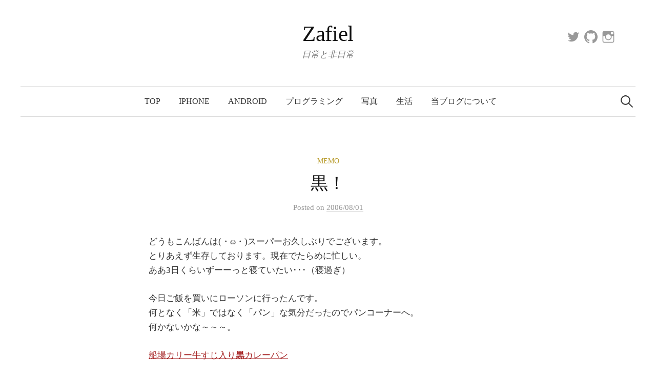

--- FILE ---
content_type: text/html; charset=UTF-8
request_url: https://zafiel.wingall.com/archives/171
body_size: 9749
content:
<!DOCTYPE html>
<html lang="ja">
<head>
<meta charset="UTF-8">
<meta name="viewport" content="width=device-width, initial-scale=1">
<link rel="pingback" href="https://zafiel.wingall.com/xmlrpc.php">
<!--||  JM Twitter Cards by jmau111 v12  ||-->
<meta name="twitter:card" content="summary_large_image">
<meta name="twitter:creator" content="@wg_koro">
<meta name="twitter:site" content="@wg_koro">
<meta property="og:title" content="黒！">
<meta property="og:description" content="ローソン真っ黒カレーパン（ヤミ？）">
<meta property="og:image" content="https://g.twimg.com/Twitter_logo_blue.png">
<!--||  /JM Twitter Cards by jmau111 v12  ||-->
<link media="all" href="https://zafiel.wingall.com/wp-content/cache/autoptimize/css/autoptimize_86d5593f56ad09e038e2b79e72202a22.css" rel="stylesheet"><title>黒！ &#8211; Zafiel</title>
<meta name='robots' content='max-image-preview:large' />
<link rel='dns-prefetch' href='//webfonts.sakura.ne.jp' />
<link rel='dns-prefetch' href='//stats.wp.com' />
<link rel='dns-prefetch' href='//v0.wordpress.com' />
<link rel='dns-prefetch' href='//jetpack.wordpress.com' />
<link rel='dns-prefetch' href='//s0.wp.com' />
<link rel='dns-prefetch' href='//public-api.wordpress.com' />
<link rel='dns-prefetch' href='//0.gravatar.com' />
<link rel='dns-prefetch' href='//1.gravatar.com' />
<link rel='dns-prefetch' href='//2.gravatar.com' />
<link rel='preconnect' href='//i0.wp.com' />
<link rel='preconnect' href='//c0.wp.com' />
<link rel="alternate" type="application/rss+xml" title="Zafiel &raquo; フィード" href="https://zafiel.wingall.com/feed" />
<link rel="alternate" type="application/rss+xml" title="Zafiel &raquo; コメントフィード" href="https://zafiel.wingall.com/comments/feed" />
<script type="text/javascript" id="wpp-js" src="https://zafiel.wingall.com/wp-content/plugins/wordpress-popular-posts/assets/js/wpp.min.js?ver=7.3.6" data-sampling="0" data-sampling-rate="100" data-api-url="https://zafiel.wingall.com/wp-json/wordpress-popular-posts" data-post-id="171" data-token="12f01e73a6" data-lang="0" data-debug="0"></script>
<link rel="alternate" type="application/rss+xml" title="Zafiel &raquo; 黒！ のコメントのフィード" href="https://zafiel.wingall.com/archives/171/feed" />
<link rel="alternate" title="oEmbed (JSON)" type="application/json+oembed" href="https://zafiel.wingall.com/wp-json/oembed/1.0/embed?url=https%3A%2F%2Fzafiel.wingall.com%2Farchives%2F171" />
<link rel="alternate" title="oEmbed (XML)" type="text/xml+oembed" href="https://zafiel.wingall.com/wp-json/oembed/1.0/embed?url=https%3A%2F%2Fzafiel.wingall.com%2Farchives%2F171&#038;format=xml" />














<script type="text/javascript" src="https://zafiel.wingall.com/wp-includes/js/jquery/jquery.min.js?ver=3.7.1" id="jquery-core-js"></script>

<script type="text/javascript" src="//webfonts.sakura.ne.jp/js/sakurav3.js?fadein=0&amp;ver=3.1.4" id="typesquare_std-js"></script>
<link rel="https://api.w.org/" href="https://zafiel.wingall.com/wp-json/" /><link rel="alternate" title="JSON" type="application/json" href="https://zafiel.wingall.com/wp-json/wp/v2/posts/171" /><link rel="EditURI" type="application/rsd+xml" title="RSD" href="https://zafiel.wingall.com/xmlrpc.php?rsd" />
<meta name="generator" content="WordPress 6.9" />
<link rel="canonical" href="https://zafiel.wingall.com/archives/171" />
<link rel='shortlink' href='https://wp.me/pdbVMH-2L' />
      <script type="text/javascript">
         var string = ".wp-lightbox-bank,", ie, ieVersion, lightease;
         jQuery(document).ready(function ($) {
                     string += ".wp-caption > a, ";
                        string += "a:has(img[class*=wp-image-])";
                     if (navigator.appName == "Microsoft Internet Explorer") {
               //Set IE as true
               ie = true;
               //Create a user agent var
               var ua = navigator.userAgent;
               //Write a new regEx to find the version number
               var re = new RegExp("MSIE ([0-9]{1,}[.0-9]{0,})");
               //If the regEx through the userAgent is not null
               if (re.exec(ua) != null) {
                  //Set the IE version
                  ieVersion = parseInt(RegExp.$1);
               }
            }
            if (ie = true && ieVersion <= 9)
            {
               lightease = "";
            } else
            {
               lightease = "ease";
            }
            var selector = string.replace(/,\s*$/, "");
            jQuery(selector).lightGallery({
               caption: false,
               desc: true,
               disableOther: true,
               closable: true,
               errorMessage: "申し訳ありません。画像の読み込みに失敗しました。",
               easing: lightease
            });
         });

      </script>
      	
		            
            	
		
	
<!-- Jetpack Open Graph Tags -->
<meta property="og:type" content="article" />
<meta property="og:title" content="黒！" />
<meta property="og:url" content="https://zafiel.wingall.com/archives/171" />
<meta property="og:description" content="ローソン真っ黒カレーパン（ヤミ？）" />
<meta property="article:published_time" content="2006-08-01T13:24:20+00:00" />
<meta property="article:modified_time" content="2006-08-01T13:24:20+00:00" />
<meta property="og:site_name" content="Zafiel" />
<meta property="og:image" content="https://i0.wp.com/zafiel.wingall.com/wp-content/uploads/2024/03/cropped-zafiel.logo_.base2_.png?fit=512%2C512&#038;ssl=1" />
<meta property="og:image:width" content="512" />
<meta property="og:image:height" content="512" />
<meta property="og:image:alt" content="" />
<meta property="og:locale" content="ja_JP" />

<!-- End Jetpack Open Graph Tags -->
<link rel="icon" href="https://i0.wp.com/zafiel.wingall.com/wp-content/uploads/2024/03/cropped-zafiel.logo_.base2_.png?fit=32%2C32&#038;ssl=1" sizes="32x32" />
<link rel="icon" href="https://i0.wp.com/zafiel.wingall.com/wp-content/uploads/2024/03/cropped-zafiel.logo_.base2_.png?fit=192%2C192&#038;ssl=1" sizes="192x192" />
<link rel="apple-touch-icon" href="https://i0.wp.com/zafiel.wingall.com/wp-content/uploads/2024/03/cropped-zafiel.logo_.base2_.png?fit=180%2C180&#038;ssl=1" />
<meta name="msapplication-TileImage" content="https://i0.wp.com/zafiel.wingall.com/wp-content/uploads/2024/03/cropped-zafiel.logo_.base2_.png?fit=270%2C270&#038;ssl=1" />


</head>

<body class="wp-singular post-template-default single single-post postid-171 single-format-standard wp-theme-graphy-pro no-sidebar footer-2">
<div id="page" class="hfeed site">
	<a class="skip-link screen-reader-text" href="#content">コンテンツへスキップ</a>

	<header id="masthead" class="site-header">

		<div class="site-branding">
					<div class="site-title"><a href="https://zafiel.wingall.com/" rel="home">Zafiel</a></div>
						<div class="site-description">日常と非日常</div>
							<nav id="header-social-link" class="header-social-link social-link">
				<div class="menu-%e3%83%95%e3%83%83%e3%82%bf%e3%83%bc%e7%94%a8%e3%82%bd%e3%83%bc%e3%82%b7%e3%83%a3%e3%83%ab%e3%83%aa%e3%83%b3%e3%82%af-container"><ul id="menu-%e3%83%95%e3%83%83%e3%82%bf%e3%83%bc%e7%94%a8%e3%82%bd%e3%83%bc%e3%82%b7%e3%83%a3%e3%83%ab%e3%83%aa%e3%83%b3%e3%82%af" class="menu"><li id="menu-item-10991" class="menu-item menu-item-type-custom menu-item-object-custom menu-item-10991"><a href="https://twitter.com/WG_koro"><span class="screen-reader-text">Twitter</span></a></li>
<li id="menu-item-10993" class="menu-item menu-item-type-custom menu-item-object-custom menu-item-10993"><a href="https://github.com/wgkoro"><span class="screen-reader-text">GitHub</span></a></li>
<li id="menu-item-10992" class="menu-item menu-item-type-custom menu-item-object-custom menu-item-10992"><a href="https://www.instagram.com/wg_koro/"><span class="screen-reader-text">Instagram</span></a></li>
</ul></div>			</nav><!-- #header-social-link -->
				</div><!-- .site-branding -->

				<nav id="site-navigation" class="main-navigation">
			<button class="menu-toggle"><span class="menu-text">メニュー</span></button>
			<div class="menu-topnav-container"><ul id="menu-topnav" class="menu"><li id="menu-item-5093" class="menu-item menu-item-type-custom menu-item-object-custom menu-item-5093"><a href="/">Top</a></li>
<li id="menu-item-7550" class="menu-item menu-item-type-taxonomy menu-item-object-category menu-item-7550"><a href="https://zafiel.wingall.com/archives/category/iphone">iPhone</a></li>
<li id="menu-item-3899" class="menu-item menu-item-type-taxonomy menu-item-object-category menu-item-3899"><a href="https://zafiel.wingall.com/archives/category/android">Android</a></li>
<li id="menu-item-3898" class="menu-item menu-item-type-taxonomy menu-item-object-category menu-item-3898"><a href="https://zafiel.wingall.com/archives/category/programs">プログラミング</a></li>
<li id="menu-item-3900" class="menu-item menu-item-type-taxonomy menu-item-object-category menu-item-3900"><a href="https://zafiel.wingall.com/archives/category/%e5%86%99%e7%9c%9f">写真</a></li>
<li id="menu-item-5115" class="menu-item menu-item-type-taxonomy menu-item-object-category menu-item-5115"><a href="https://zafiel.wingall.com/archives/category/%e7%94%9f%e6%b4%bb">生活</a></li>
<li id="menu-item-3637" class="menu-item menu-item-type-post_type menu-item-object-page menu-item-3637"><a href="https://zafiel.wingall.com/about">当ブログについて</a></li>
</ul></div>						<form role="search" method="get" class="search-form" action="https://zafiel.wingall.com/">
				<label>
					<span class="screen-reader-text">検索:</span>
					<input type="search" class="search-field" placeholder="検索&hellip;" value="" name="s" />
				</label>
				<input type="submit" class="search-submit" value="検索" />
			</form>					</nav><!-- #site-navigation -->
		

		
		
	</header><!-- #masthead -->

	<div id="content" class="site-content">

	<div id="primary" class="content-area">
		<main id="main" class="site-main">

		
			
<div class="post-full post-full-summary">
	<article id="post-171" class="post-171 post type-post status-publish format-standard hentry category-memo">
		<header class="entry-header">
			<div class="cat-links"><a rel="category tag" href="https://zafiel.wingall.com/archives/category/memo" class="category category-13">Memo</a></div><!-- .cat-links -->
			<h1 class="entry-title">黒！</h1>
					<div class="entry-meta">
					Posted							<span class="posted-on">on			<a href="https://zafiel.wingall.com/archives/171" rel="bookmark"><time class="entry-date published updated" datetime="2006-08-01T22:24:20+09:00">2006/08/01</time></a>			</span>
							</div><!-- .entry-meta -->
							</header><!-- .entry-header -->

		<div class="entry-content">
			<p>どうもこんばんは(・ω・)スーパーお久しぶりでございます。<br />
とりあえず生存しております。現在でたらめに忙しい。<br />
ああ3日くらいずーーっと寝ていたい･･･（寝過ぎ）</p>
<p>今日ご飯を買いにローソンに行ったんです。<br />
何となく「米」ではなく「パン」な気分だったのでパンコーナーへ。<br />
何かないかな～～～。</p>
<p><a href="http://www.lawson.co.jp/go_lawson/pick_up/curry/index.html">船場カリー牛すじ入り<strong>黒</strong>カレーパン</a></p>
<p><strong>うわ、まっ黒っっっっ</strong><br />
それでも買ってしまう自分。</p>
<p>え？味？結構おいしかったです。かなり辛め。<br />
というか今まで食べたカレーパンの中で一番辛かった気がする。辛いだけじゃなく、<br />
味がちゃんとついてるのでおいしかったです。</p>
<p>でも真っ黒なパンをちぎると真っ黒なルーがでてくるのは視覚的にマズいんじゃなかろーか。<br />
イカスミ混ぜてあるらしいけど、何考えてまぜたのやら・・・（笑）。色的にはヤミに近いねこれは。</p>
<form action="http://www.openhouse-inc.com/~konkoro/clap/clap.cgi" method="post" class="clap">
<p><input type="submit" value="こーゆーものは迷わず手にとってレジへＧＯ" style="color:#0033CC;background-color:transparent;border:solid #0033CC;border-width:1px;cursor:pointer" /></p>
</form>
<div class="sharedaddy sd-sharing-enabled"><div class="robots-nocontent sd-block sd-social sd-social-icon sd-sharing"><div class="sd-content"><ul><li class="share-twitter"><a rel="nofollow noopener noreferrer"
				data-shared="sharing-twitter-171"
				class="share-twitter sd-button share-icon no-text"
				href="https://zafiel.wingall.com/archives/171?share=twitter"
				target="_blank"
				aria-labelledby="sharing-twitter-171"
				>
				<span id="sharing-twitter-171" hidden>クリックして X で共有 (新しいウィンドウで開きます)</span>
				<span>X</span>
			</a></li><li class="share-facebook"><a rel="nofollow noopener noreferrer"
				data-shared="sharing-facebook-171"
				class="share-facebook sd-button share-icon no-text"
				href="https://zafiel.wingall.com/archives/171?share=facebook"
				target="_blank"
				aria-labelledby="sharing-facebook-171"
				>
				<span id="sharing-facebook-171" hidden>Facebook で共有するにはクリックしてください (新しいウィンドウで開きます)</span>
				<span>Facebook</span>
			</a></li><li class="share-pinterest"><a rel="nofollow noopener noreferrer"
				data-shared="sharing-pinterest-171"
				class="share-pinterest sd-button share-icon no-text"
				href="https://zafiel.wingall.com/archives/171?share=pinterest"
				target="_blank"
				aria-labelledby="sharing-pinterest-171"
				>
				<span id="sharing-pinterest-171" hidden>クリックして Pinterest で共有 (新しいウィンドウで開きます)</span>
				<span>Pinterest</span>
			</a></li><li class="share-end"></li></ul></div></div></div><div class='yarpp yarpp-related yarpp-related-website yarpp-template-list'>
<!-- YARPP List -->
<h4 class='azrael_footer_h3'>こちらの記事もあわせてどうぞ</h4><ul id='azrael_related_posts'>
<li><a href="https://zafiel.wingall.com/archives/154" rel="bookmark" title="辞書">辞書</a></li>
</ul>
</div>
					</div><!-- .entry-content -->

		
		
    <div class="ads">
      <script async src="https://pagead2.googlesyndication.com/pagead/js/adsbygoogle.js"></script>
      <ins class="adsbygoogle"
           style="display:block; text-align:center;"
           data-ad-layout="in-article"
           data-ad-format="fluid"
           data-ad-client="ca-pub-5902854381715889"
           data-ad-slot="9835276505"></ins>
      <script>
           (adsbygoogle = window.adsbygoogle || []).push({});
      </script>
    </div>

	</article><!-- #post-## -->
</div><!-- .post-full -->

		<nav class="navigation post-navigation">
		<h2 class="screen-reader-text">投稿ナビゲーション</h2>
		<div class="nav-links">
			<div class="nav-previous"><div class="post-nav-title">古い投稿</div><a href="https://zafiel.wingall.com/archives/170" rel="prev">人は皆ヤミを求める時代</a></div><div class="nav-next"><div class="post-nav-title">新しい投稿</div><a href="https://zafiel.wingall.com/archives/172" rel="next">一年ぶりの模様替え</a></div>		</div><!-- .nav-links -->
	</nav><!-- .post-navigation -->
	

			
<div id="comments" class="comments-area">

	
			<h2 class="comments-title">
			4件のコメント		</h2>

		
		<ol class="comment-list">
					<li id="comment-226" class="comment even thread-even depth-1">
			<article id="div-comment-226" class="comment-body">
				<footer class="comment-meta">
					<div class="comment-author vcard">
												<b class="fn">ほっし</b> <span class="says">より:</span>					</div><!-- .comment-author -->

					<div class="comment-metadata">
						<a href="https://zafiel.wingall.com/archives/171#comment-226"><time datetime="2006-08-03T01:29:42+09:00">2006/08/03 01:29</time></a>					</div><!-- .comment-metadata -->

									</footer><!-- .comment-meta -->

				<div class="comment-content">
					<p>やほぅ！ひさびさの更新スーパーお久しぶり</p>
<p>カリーパン食いたい(*´∀`)ローソンローソン</p>
				</div><!-- .comment-content -->

							</article><!-- .comment-body -->
		</li><!-- #comment-## -->
		<li id="comment-227" class="comment odd alt thread-odd thread-alt depth-1">
			<article id="div-comment-227" class="comment-body">
				<footer class="comment-meta">
					<div class="comment-author vcard">
												<b class="fn">wing</b> <span class="says">より:</span>					</div><!-- .comment-author -->

					<div class="comment-metadata">
						<a href="https://zafiel.wingall.com/archives/171#comment-227"><time datetime="2006-08-04T10:21:30+09:00">2006/08/04 10:21</time></a>					</div><!-- .comment-metadata -->

									</footer><!-- .comment-meta -->

				<div class="comment-content">
					<p>かれーぱーん<br />
かれーぱーん<br />
むいてむいてしまうだけ♪</p>
				</div><!-- .comment-content -->

							</article><!-- .comment-body -->
		</li><!-- #comment-## -->
		<li id="comment-228" class="comment even thread-even depth-1">
			<article id="div-comment-228" class="comment-body">
				<footer class="comment-meta">
					<div class="comment-author vcard">
												<b class="fn">れき</b> <span class="says">より:</span>					</div><!-- .comment-author -->

					<div class="comment-metadata">
						<a href="https://zafiel.wingall.com/archives/171#comment-228"><time datetime="2006-08-14T23:25:43+09:00">2006/08/14 23:25</time></a>					</div><!-- .comment-metadata -->

									</footer><!-- .comment-meta -->

				<div class="comment-content">
					<p>生きてた！(マテ</p>
<p>カレーパンはミスドのが好きです。</p>
<p>甘口だけどスパイスの香がちゃんとする(ーωー*</p>
<p>あ。<br />
ぽんでらいおんのカフェエプロンげっとしたー！</p>
				</div><!-- .comment-content -->

							</article><!-- .comment-body -->
		</li><!-- #comment-## -->
		<li id="comment-229" class="comment odd alt thread-odd thread-alt depth-1">
			<article id="div-comment-229" class="comment-body">
				<footer class="comment-meta">
					<div class="comment-author vcard">
												<b class="fn">wing</b> <span class="says">より:</span>					</div><!-- .comment-author -->

					<div class="comment-metadata">
						<a href="https://zafiel.wingall.com/archives/171#comment-229"><time datetime="2006-08-15T19:00:42+09:00">2006/08/15 19:00</time></a>					</div><!-- .comment-metadata -->

									</footer><!-- .comment-meta -->

				<div class="comment-content">
					<p>生きてるよ！<br />
最近ミスドいってないなあ。前何かほしいグッズがあった気がするが･･･。<br />
今度久々に行ってみるかなー</p>
				</div><!-- .comment-content -->

							</article><!-- .comment-body -->
		</li><!-- #comment-## -->
		</ol><!-- .comment-list -->

		
	
	
	
		<div id="respond" class="comment-respond">
			<h3 id="reply-title" class="comment-reply-title">コメントを残す<small><a rel="nofollow" id="cancel-comment-reply-link" href="/archives/171#respond" style="display:none;">コメントをキャンセル</a></small></h3>			<form id="commentform" class="comment-form">
				<iframe
					title="コメントフォーム"
					src="https://jetpack.wordpress.com/jetpack-comment/?blogid=194936103&#038;postid=171&#038;comment_registration=0&#038;require_name_email=0&#038;stc_enabled=0&#038;stb_enabled=0&#038;show_avatars=0&#038;avatar_default=mystery&#038;greeting=%E3%82%B3%E3%83%A1%E3%83%B3%E3%83%88%E3%82%92%E6%AE%8B%E3%81%99&#038;jetpack_comments_nonce=9aea6f150c&#038;greeting_reply=%25s+%E3%81%B8%E8%BF%94%E4%BF%A1%E3%81%99%E3%82%8B&#038;color_scheme=light&#038;lang=ja&#038;jetpack_version=15.4&#038;iframe_unique_id=1&#038;show_cookie_consent=10&#038;has_cookie_consent=0&#038;is_current_user_subscribed=0&#038;token_key=%3Bnormal%3B&#038;sig=95103c60ac3e72d6a53c9cbbacda255723703b6a#parent=https%3A%2F%2Fzafiel.wingall.com%2Farchives%2F171"
											name="jetpack_remote_comment"
						style="width:100%; height: 430px; border:0;"
										class="jetpack_remote_comment"
					id="jetpack_remote_comment"
					sandbox="allow-same-origin allow-top-navigation allow-scripts allow-forms allow-popups"
				>
									</iframe>
									<!--[if !IE]><!-->
					<script>
						document.addEventListener('DOMContentLoaded', function () {
							var commentForms = document.getElementsByClassName('jetpack_remote_comment');
							for (var i = 0; i < commentForms.length; i++) {
								commentForms[i].allowTransparency = false;
								commentForms[i].scrolling = 'no';
							}
						});
					</script>
					<!--<![endif]-->
							</form>
		</div>

		
		<input type="hidden" name="comment_parent" id="comment_parent" value="" />

		<p class="akismet_comment_form_privacy_notice">このサイトはスパムを低減するために Akismet を使っています。<a href="https://akismet.com/privacy/" target="_blank" rel="nofollow noopener">コメントデータの処理方法の詳細はこちらをご覧ください</a>。</p>
</div><!-- #comments -->

		
		</main><!-- #main -->
	</div><!-- #primary -->


	</div><!-- #content -->

	<footer id="colophon" class="site-footer">

		
	<div id="supplementary" class="footer-widget-area" role="complementary">
		<div class="footer-widget-wrapper">
			<div class="footer-widget">
								<div class="footer-widget-1 widget-area">
							<aside id="graphy_featured_posts-5" class="widget widget_graphy_featured_posts">		<h2 class="widget-title">注目の投稿</h2>									<div class="hentry" style="background-image:url('https://i0.wp.com/zafiel.wingall.com/wp-content/uploads/2021/08/IMG_3948-2-scaled.jpg?resize=482%2C300&#038;ssl=1')">
					<a href="https://zafiel.wingall.com/archives/11029" rel="bookmark">
						<div class="entry-header">
							<div class="featured-table">
								<div class="featured-table-cell">
									<div class="featured-posts-text">最近のぽち</div>
								</div><!-- .featured-table-cell -->
							</div><!-- .featured-table -->
						</div><!-- .entry-header -->
					</a>
				</div><!-- .hentry -->
							<div class="hentry" style="background-image:url('https://i0.wp.com/zafiel.wingall.com/wp-content/uploads/2021/08/img_3935-1-scaled.jpg?resize=482%2C300&#038;ssl=1')">
					<a href="https://zafiel.wingall.com/archives/11018" rel="bookmark">
						<div class="entry-header">
							<div class="featured-table">
								<div class="featured-table-cell">
									<div class="featured-posts-text">帰りましょ</div>
								</div><!-- .featured-table-cell -->
							</div><!-- .featured-table -->
						</div><!-- .entry-header -->
					</a>
				</div><!-- .hentry -->
							<div class="hentry" style="background-image:url('https://i0.wp.com/zafiel.wingall.com/wp-content/uploads/2021/07/img_3923-scaled.jpg?resize=482%2C300&#038;ssl=1')">
					<a href="https://zafiel.wingall.com/archives/11010" rel="bookmark">
						<div class="entry-header">
							<div class="featured-table">
								<div class="featured-table-cell">
									<div class="featured-posts-text">東京駅</div>
								</div><!-- .featured-table-cell -->
							</div><!-- .featured-table -->
						</div><!-- .entry-header -->
					</a>
				</div><!-- .hentry -->
							<div class="hentry" style="background-image:url('https://i0.wp.com/zafiel.wingall.com/wp-content/uploads/2021/07/img_3889-scaled.jpg?resize=482%2C300&#038;ssl=1')">
					<a href="https://zafiel.wingall.com/archives/10999" rel="bookmark">
						<div class="entry-header">
							<div class="featured-table">
								<div class="featured-table-cell">
									<div class="featured-posts-text">夏ですねー。夕暮れ。</div>
								</div><!-- .featured-table-cell -->
							</div><!-- .featured-table -->
						</div><!-- .entry-header -->
					</a>
				</div><!-- .hentry -->
							</aside>						</div><!-- .footer-widget-1 -->
																<div class="footer-widget-3 widget-area">
									</div><!-- .footer-widget-3 -->
											</div><!-- .footer-widget -->
		</div><!-- .footer-widget-wrapper -->
	</div><!-- #supplementary -->


				<div class="site-bottom">

						<nav id="footer-social-link" class="footer-social-link social-link">
				<div class="menu-%e3%83%95%e3%83%83%e3%82%bf%e3%83%bc%e7%94%a8%e3%82%bd%e3%83%bc%e3%82%b7%e3%83%a3%e3%83%ab%e3%83%aa%e3%83%b3%e3%82%af-container"><ul id="menu-%e3%83%95%e3%83%83%e3%82%bf%e3%83%bc%e7%94%a8%e3%82%bd%e3%83%bc%e3%82%b7%e3%83%a3%e3%83%ab%e3%83%aa%e3%83%b3%e3%82%af-1" class="menu"><li class="menu-item menu-item-type-custom menu-item-object-custom menu-item-10991"><a href="https://twitter.com/WG_koro"><span class="screen-reader-text">Twitter</span></a></li>
<li class="menu-item menu-item-type-custom menu-item-object-custom menu-item-10993"><a href="https://github.com/wgkoro"><span class="screen-reader-text">GitHub</span></a></li>
<li class="menu-item menu-item-type-custom menu-item-object-custom menu-item-10992"><a href="https://www.instagram.com/wg_koro/"><span class="screen-reader-text">Instagram</span></a></li>
</ul></div>			</nav><!-- #footer-social-link -->
									<nav id="footer-navigation" class="footer-navigation">
							</nav><!-- #footer-navigation -->
			
						<div class="site-info">
								<div class="site-copyright">
					©2005-2021 Zafiel				</div><!-- .site-copyright -->
											</div><!-- .site-info -->
			
		</div><!-- .site-bottom -->
		
	</footer><!-- #colophon -->
</div><!-- #page -->

<script type="speculationrules">
{"prefetch":[{"source":"document","where":{"and":[{"href_matches":"/*"},{"not":{"href_matches":["/wp-*.php","/wp-admin/*","/wp-content/uploads/*","/wp-content/*","/wp-content/plugins/*","/wp-content/themes/graphy-pro/*","/*\\?(.+)"]}},{"not":{"selector_matches":"a[rel~=\"nofollow\"]"}},{"not":{"selector_matches":".no-prefetch, .no-prefetch a"}}]},"eagerness":"conservative"}]}
</script>
<!-- Instagram Feed JS -->
<script type="text/javascript">
var sbiajaxurl = "https://zafiel.wingall.com/wp-admin/admin-ajax.php";
</script>

	<script type="text/javascript">
		window.WPCOM_sharing_counts = {"https://zafiel.wingall.com/archives/171":171};
	</script>
						




<script type="text/javascript" id="jetpack-stats-js-before">
/* <![CDATA[ */
_stq = window._stq || [];
_stq.push([ "view", {"v":"ext","blog":"194936103","post":"171","tz":"9","srv":"zafiel.wingall.com","j":"1:15.4"} ]);
_stq.push([ "clickTrackerInit", "194936103", "171" ]);
//# sourceURL=jetpack-stats-js-before
/* ]]> */
</script>
<script type="text/javascript" src="https://stats.wp.com/e-202604.js" id="jetpack-stats-js" defer="defer" data-wp-strategy="defer"></script>


<script type="text/javascript" id="sharing-js-js-extra">
/* <![CDATA[ */
var sharing_js_options = {"lang":"en","counts":"1","is_stats_active":"1"};
//# sourceURL=sharing-js-js-extra
/* ]]> */
</script>

<script type="text/javascript" id="sharing-js-js-after">
/* <![CDATA[ */
var windowOpen;
			( function () {
				function matches( el, sel ) {
					return !! (
						el.matches && el.matches( sel ) ||
						el.msMatchesSelector && el.msMatchesSelector( sel )
					);
				}

				document.body.addEventListener( 'click', function ( event ) {
					if ( ! event.target ) {
						return;
					}

					var el;
					if ( matches( event.target, 'a.share-twitter' ) ) {
						el = event.target;
					} else if ( event.target.parentNode && matches( event.target.parentNode, 'a.share-twitter' ) ) {
						el = event.target.parentNode;
					}

					if ( el ) {
						event.preventDefault();

						// If there's another sharing window open, close it.
						if ( typeof windowOpen !== 'undefined' ) {
							windowOpen.close();
						}
						windowOpen = window.open( el.getAttribute( 'href' ), 'wpcomtwitter', 'menubar=1,resizable=1,width=600,height=350' );
						return false;
					}
				} );
			} )();
var windowOpen;
			( function () {
				function matches( el, sel ) {
					return !! (
						el.matches && el.matches( sel ) ||
						el.msMatchesSelector && el.msMatchesSelector( sel )
					);
				}

				document.body.addEventListener( 'click', function ( event ) {
					if ( ! event.target ) {
						return;
					}

					var el;
					if ( matches( event.target, 'a.share-facebook' ) ) {
						el = event.target;
					} else if ( event.target.parentNode && matches( event.target.parentNode, 'a.share-facebook' ) ) {
						el = event.target.parentNode;
					}

					if ( el ) {
						event.preventDefault();

						// If there's another sharing window open, close it.
						if ( typeof windowOpen !== 'undefined' ) {
							windowOpen.close();
						}
						windowOpen = window.open( el.getAttribute( 'href' ), 'wpcomfacebook', 'menubar=1,resizable=1,width=600,height=400' );
						return false;
					}
				} );
			} )();
//# sourceURL=sharing-js-js-after
/* ]]> */
</script>
<script id="wp-emoji-settings" type="application/json">
{"baseUrl":"https://s.w.org/images/core/emoji/17.0.2/72x72/","ext":".png","svgUrl":"https://s.w.org/images/core/emoji/17.0.2/svg/","svgExt":".svg","source":{"concatemoji":"https://zafiel.wingall.com/wp-includes/js/wp-emoji-release.min.js?ver=6.9"}}
</script>
<script type="module">
/* <![CDATA[ */
/*! This file is auto-generated */
const a=JSON.parse(document.getElementById("wp-emoji-settings").textContent),o=(window._wpemojiSettings=a,"wpEmojiSettingsSupports"),s=["flag","emoji"];function i(e){try{var t={supportTests:e,timestamp:(new Date).valueOf()};sessionStorage.setItem(o,JSON.stringify(t))}catch(e){}}function c(e,t,n){e.clearRect(0,0,e.canvas.width,e.canvas.height),e.fillText(t,0,0);t=new Uint32Array(e.getImageData(0,0,e.canvas.width,e.canvas.height).data);e.clearRect(0,0,e.canvas.width,e.canvas.height),e.fillText(n,0,0);const a=new Uint32Array(e.getImageData(0,0,e.canvas.width,e.canvas.height).data);return t.every((e,t)=>e===a[t])}function p(e,t){e.clearRect(0,0,e.canvas.width,e.canvas.height),e.fillText(t,0,0);var n=e.getImageData(16,16,1,1);for(let e=0;e<n.data.length;e++)if(0!==n.data[e])return!1;return!0}function u(e,t,n,a){switch(t){case"flag":return n(e,"\ud83c\udff3\ufe0f\u200d\u26a7\ufe0f","\ud83c\udff3\ufe0f\u200b\u26a7\ufe0f")?!1:!n(e,"\ud83c\udde8\ud83c\uddf6","\ud83c\udde8\u200b\ud83c\uddf6")&&!n(e,"\ud83c\udff4\udb40\udc67\udb40\udc62\udb40\udc65\udb40\udc6e\udb40\udc67\udb40\udc7f","\ud83c\udff4\u200b\udb40\udc67\u200b\udb40\udc62\u200b\udb40\udc65\u200b\udb40\udc6e\u200b\udb40\udc67\u200b\udb40\udc7f");case"emoji":return!a(e,"\ud83e\u1fac8")}return!1}function f(e,t,n,a){let r;const o=(r="undefined"!=typeof WorkerGlobalScope&&self instanceof WorkerGlobalScope?new OffscreenCanvas(300,150):document.createElement("canvas")).getContext("2d",{willReadFrequently:!0}),s=(o.textBaseline="top",o.font="600 32px Arial",{});return e.forEach(e=>{s[e]=t(o,e,n,a)}),s}function r(e){var t=document.createElement("script");t.src=e,t.defer=!0,document.head.appendChild(t)}a.supports={everything:!0,everythingExceptFlag:!0},new Promise(t=>{let n=function(){try{var e=JSON.parse(sessionStorage.getItem(o));if("object"==typeof e&&"number"==typeof e.timestamp&&(new Date).valueOf()<e.timestamp+604800&&"object"==typeof e.supportTests)return e.supportTests}catch(e){}return null}();if(!n){if("undefined"!=typeof Worker&&"undefined"!=typeof OffscreenCanvas&&"undefined"!=typeof URL&&URL.createObjectURL&&"undefined"!=typeof Blob)try{var e="postMessage("+f.toString()+"("+[JSON.stringify(s),u.toString(),c.toString(),p.toString()].join(",")+"));",a=new Blob([e],{type:"text/javascript"});const r=new Worker(URL.createObjectURL(a),{name:"wpTestEmojiSupports"});return void(r.onmessage=e=>{i(n=e.data),r.terminate(),t(n)})}catch(e){}i(n=f(s,u,c,p))}t(n)}).then(e=>{for(const n in e)a.supports[n]=e[n],a.supports.everything=a.supports.everything&&a.supports[n],"flag"!==n&&(a.supports.everythingExceptFlag=a.supports.everythingExceptFlag&&a.supports[n]);var t;a.supports.everythingExceptFlag=a.supports.everythingExceptFlag&&!a.supports.flag,a.supports.everything||((t=a.source||{}).concatemoji?r(t.concatemoji):t.wpemoji&&t.twemoji&&(r(t.twemoji),r(t.wpemoji)))});
//# sourceURL=https://zafiel.wingall.com/wp-includes/js/wp-emoji-loader.min.js
/* ]]> */
</script>
		<script type="text/javascript">
			(function () {
				const iframe = document.getElementById( 'jetpack_remote_comment' );
								
				const commentIframes = document.getElementsByClassName('jetpack_remote_comment');

				window.addEventListener('message', function(event) {
					if (event.origin !== 'https://jetpack.wordpress.com') {
						return;
					}

					if (!event?.data?.iframeUniqueId && !event?.data?.height) {
						return;
					}

					const eventDataUniqueId = event.data.iframeUniqueId;

					// Change height for the matching comment iframe
					for (let i = 0; i < commentIframes.length; i++) {
						const iframe = commentIframes[i];
						const url = new URL(iframe.src);
						const iframeUniqueIdParam = url.searchParams.get('iframe_unique_id');
						if (iframeUniqueIdParam == event.data.iframeUniqueId) {
							iframe.style.height = event.data.height + 'px';
							return;
						}
					}
				});
			})();
		</script>
		
<script defer src="https://zafiel.wingall.com/wp-content/cache/autoptimize/js/autoptimize_3d1e6a2f81892c4236a42fb10702e8d9.js"></script></body>
</html>

<!-- Dynamic page generated in 0.257 seconds. -->
<!-- Cached page generated by WP-Super-Cache on 2026-01-23 23:56:18 -->

<!-- super cache -->

--- FILE ---
content_type: text/html; charset=utf-8
request_url: https://www.google.com/recaptcha/api2/aframe
body_size: 223
content:
<!DOCTYPE HTML><html><head><meta http-equiv="content-type" content="text/html; charset=UTF-8"></head><body><script nonce="sT6_88SXP3eQD6s5SobKrw">/** Anti-fraud and anti-abuse applications only. See google.com/recaptcha */ try{var clients={'sodar':'https://pagead2.googlesyndication.com/pagead/sodar?'};window.addEventListener("message",function(a){try{if(a.source===window.parent){var b=JSON.parse(a.data);var c=clients[b['id']];if(c){var d=document.createElement('img');d.src=c+b['params']+'&rc='+(localStorage.getItem("rc::a")?sessionStorage.getItem("rc::b"):"");window.document.body.appendChild(d);sessionStorage.setItem("rc::e",parseInt(sessionStorage.getItem("rc::e")||0)+1);localStorage.setItem("rc::h",'1769180182711');}}}catch(b){}});window.parent.postMessage("_grecaptcha_ready", "*");}catch(b){}</script></body></html>